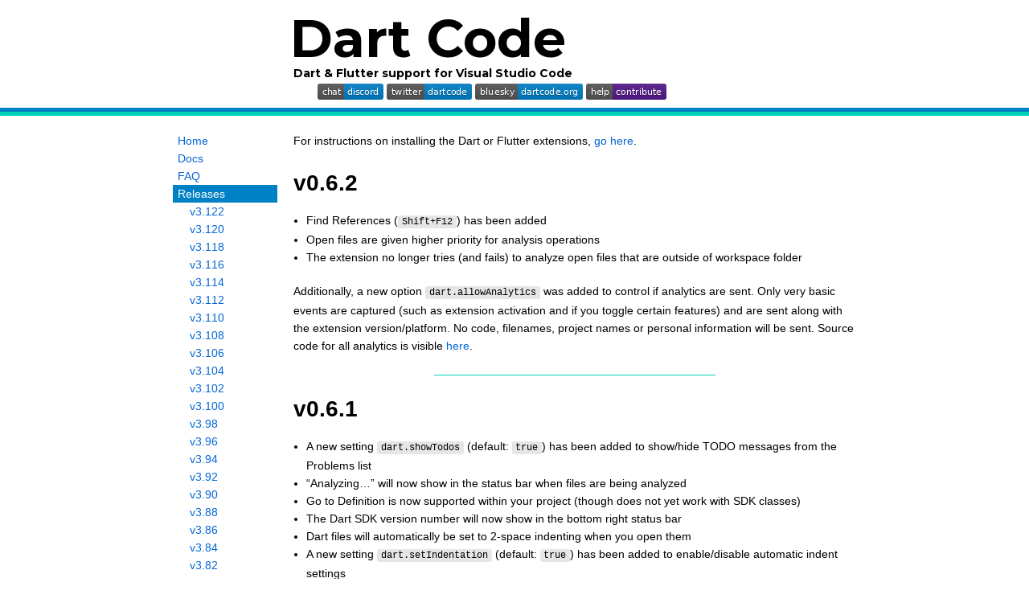

--- FILE ---
content_type: text/html; charset=utf-8
request_url: https://dartcode.org/releases/v0-6/
body_size: 2583
content:
<html>
<head>
	<title>v0.6 - Dart Code - Dart & Flutter support for Visual Studio Code</title>
	
	<link rel="stylesheet" href="/css/main.css" />
	<link rel="stylesheet" href="/css/code.css" />
	<link href="https://fonts.googleapis.com/css?family=Montserrat:400,700" rel="stylesheet">
	<meta name="viewport" content="width=device-width, initial-scale=1">
	<link href="/images/favicon.ico" rel="shortcut icon">
	<script async src="https://www.googletagmanager.com/gtag/js?id=UA-2201586-26"></script>
	<script async src="/js/main.js"></script>
	<script>
		window.dataLayer = window.dataLayer || [];
		function gtag(){dataLayer.push(arguments);}
		gtag('js', new Date());
		gtag('config', 'UA-2201586-26');
	</script>
</head>
<body class="">
	<header>
		<div class="title">Dart Code</div>
		<div>
			Dart & Flutter support for Visual Studio Code
			<span class="imgs">
				<a href="https://discord.gg/xSTPEqm"><img src="https://img.shields.io/badge/chat-discord-blue.svg" alt="Discord Chat"></a>
				<a href="https://twitter.com/DartCode"><img src="https://img.shields.io/badge/twitter-dartcode-blue.svg" alt="Follow on Twitter"></a>
				<a href="https://bsky.app/profile/dartcode.org"><img src="https://img.shields.io/badge/bluesky-dartcode.org-blue.svg" alt="Follow on Bluesky"></a>
				<a href="https://github.com/Dart-Code/Dart-Code/blob/master/CONTRIBUTING.md"><img src="https://img.shields.io/badge/help-contribute-551A8B.svg" alt="Contribute to Dart Code"></a>
			</span>
		</div>
	</header>
	<div class="line"><div class="inner"></div></div>
	<nav>
		<ul>
	<li ><a href="/">Home</a></li>
	<li ><a href="/docs/">Docs</a></li>
	<li ><a href="/faq/">FAQ</a></li>
	<li class="current">
		<a href="/releases/">Releases</a>
		
			
			<ul>
	
		<li ><a href="/releases/v3-122/">v3.122</a></li>
	
		<li ><a href="/releases/v3-120/">v3.120</a></li>
	
		<li ><a href="/releases/v3-118/">v3.118</a></li>
	
		<li ><a href="/releases/v3-116/">v3.116</a></li>
	
		<li ><a href="/releases/v3-114/">v3.114</a></li>
	
		<li ><a href="/releases/v3-112/">v3.112</a></li>
	
		<li ><a href="/releases/v3-110/">v3.110</a></li>
	
		<li ><a href="/releases/v3-108/">v3.108</a></li>
	
		<li ><a href="/releases/v3-106/">v3.106</a></li>
	
		<li ><a href="/releases/v3-104/">v3.104</a></li>
	
		<li ><a href="/releases/v3-102/">v3.102</a></li>
	
		<li ><a href="/releases/v3-100/">v3.100</a></li>
	
		<li ><a href="/releases/v3-98/">v3.98</a></li>
	
		<li ><a href="/releases/v3-96/">v3.96</a></li>
	
		<li ><a href="/releases/v3-94/">v3.94</a></li>
	
		<li ><a href="/releases/v3-92/">v3.92</a></li>
	
		<li ><a href="/releases/v3-90/">v3.90</a></li>
	
		<li ><a href="/releases/v3-88/">v3.88</a></li>
	
		<li ><a href="/releases/v3-86/">v3.86</a></li>
	
		<li ><a href="/releases/v3-84/">v3.84</a></li>
	
		<li ><a href="/releases/v3-82/">v3.82</a></li>
	
		<li ><a href="/releases/v3-80/">v3.80</a></li>
	
		<li ><a href="/releases/v3-78/">v3.78</a></li>
	
		<li ><a href="/releases/v3-76/">v3.76</a></li>
	
		<li ><a href="/releases/v3-74/">v3.74</a></li>
	
		<li ><a href="/releases/v3-72/">v3.72</a></li>
	
		<li ><a href="/releases/v3-70/">v3.70</a></li>
	
		<li ><a href="/releases/v3-68/">v3.68</a></li>
	
		<li ><a href="/releases/v3-66/">v3.66</a></li>
	
		<li ><a href="/releases/v3-64/">v3.64</a></li>
	
		<li ><a href="/releases/v3-62/">v3.62</a></li>
	
		<li ><a href="/releases/v3-60/">v3.60</a></li>
	
		<li ><a href="/releases/v3-58/">v3.58</a></li>
	
		<li ><a href="/releases/v3-56/">v3.56</a></li>
	
		<li ><a href="/releases/v3-54/">v3.54</a></li>
	
		<li ><a href="/releases/v3-52/">v3.52</a></li>
	
		<li ><a href="/releases/v3-50/">v3.50</a></li>
	
		<li ><a href="/releases/v3-48/">v3.48</a></li>
	
		<li ><a href="/releases/v3-46/">v3.46</a></li>
	
		<li ><a href="/releases/v3-44/">v3.44</a></li>
	
		<li ><a href="/releases/v3-42/">v3.42</a></li>
	
		<li ><a href="/releases/v3-40/">v3.40</a></li>
	
		<li ><a href="/releases/v3-38/">v3.38</a></li>
	
		<li ><a href="/releases/v3-36/">v3.36</a></li>
	
		<li ><a href="/releases/v3-34/">v3.34</a></li>
	
		<li ><a href="/releases/v3-32/">v3.32</a></li>
	
		<li ><a href="/releases/v3-29/">v3.29</a></li>
	
		<li ><a href="/releases/v3-28/">v3.28</a></li>
	
		<li ><a href="/releases/v3-27/">v3.27</a></li>
	
		<li ><a href="/releases/v3-26/">v3.26</a></li>
	
		<li ><a href="/releases/v3-25/">v3.25</a></li>
	
		<li ><a href="/releases/v3-24/">v3.24</a></li>
	
		<li ><a href="/releases/v3-23/">v3.23</a></li>
	
		<li ><a href="/releases/v3-22/">v3.22</a></li>
	
		<li ><a href="/releases/v3-21/">v3.21</a></li>
	
		<li ><a href="/releases/v3-20/">v3.20</a></li>
	
		<li ><a href="/releases/v3-19/">v3.19</a></li>
	
		<li ><a href="/releases/v3-18/">v3.18</a></li>
	
		<li ><a href="/releases/v3-17/">v3.17</a></li>
	
		<li ><a href="/releases/v3-16/">v3.16</a></li>
	
		<li ><a href="/releases/v3-15/">v3.15</a></li>
	
		<li ><a href="/releases/v3-14/">v3.14</a></li>
	
		<li ><a href="/releases/v3-13/">v3.13</a></li>
	
		<li ><a href="/releases/v3-12/">v3.12</a></li>
	
		<li ><a href="/releases/v3-11/">v3.11</a></li>
	
		<li ><a href="/releases/v3-10/">v3.10</a></li>
	
		<li ><a href="/releases/v3-9/">v3.9</a></li>
	
		<li ><a href="/releases/v3-8/">v3.8</a></li>
	
		<li ><a href="/releases/v3-7/">v3.7</a></li>
	
		<li ><a href="/releases/v3-6/">v3.6</a></li>
	
		<li ><a href="/releases/v3-5/">v3.5</a></li>
	
		<li ><a href="/releases/v3-4/">v3.4</a></li>
	
		<li ><a href="/releases/v3-3/">v3.3</a></li>
	
		<li ><a href="/releases/v3-2/">v3.2</a></li>
	
		<li ><a href="/releases/v3-1/">v3.1</a></li>
	
		<li ><a href="/releases/v3-0/">v3.0</a></li>
	
		<li ><a href="/releases/v2-26/">v2.26</a></li>
	
		<li ><a href="/releases/v2-25/">v2.25</a></li>
	
		<li ><a href="/releases/v2-24/">v2.24</a></li>
	
		<li ><a href="/releases/v2-23/">v2.23</a></li>
	
		<li ><a href="/releases/v2-22/">v2.22</a></li>
	
		<li ><a href="/releases/v2-21/">v2.21</a></li>
	
		<li ><a href="/releases/v2-20/">v2.20</a></li>
	
		<li ><a href="/releases/v2-19/">v2.19</a></li>
	
		<li ><a href="/releases/v2-18/">v2.18</a></li>
	
		<li ><a href="/releases/v2-17/">v2.17</a></li>
	
		<li ><a href="/releases/v2-16/">v2.16</a></li>
	
		<li ><a href="/releases/v2-15/">v2.15</a></li>
	
		<li ><a href="/releases/v2-14/">v2.14</a></li>
	
		<li ><a href="/releases/v2-13/">v2.13</a></li>
	
		<li ><a href="/releases/v2-12/">v2.12</a></li>
	
		<li ><a href="/releases/v2-11/">v2.11</a></li>
	
		<li ><a href="/releases/v2-10/">v2.10</a></li>
	
		<li ><a href="/releases/v2-9/">v2.9</a></li>
	
		<li ><a href="/releases/v2-8/">v2.8</a></li>
	
		<li ><a href="/releases/v2-7/">v2.7</a></li>
	
		<li ><a href="/releases/v2-6/">v2.6</a></li>
	
		<li ><a href="/releases/v2-5/">v2.5</a></li>
	
		<li ><a href="/releases/v2-4/">v2.4</a></li>
	
		<li ><a href="/releases/v2-3/">v2.3</a></li>
	
		<li ><a href="/releases/v2-2/">v2.2</a></li>
	
		<li ><a href="/releases/v2-1/">v2.1</a></li>
	
		<li ><a href="/releases/v2-0/">v2.0</a></li>
	
		<li ><a href="/releases/v1-4/">v1.4</a></li>
	
		<li ><a href="/releases/v1-3/">v1.3</a></li>
	
		<li ><a href="/releases/v1-2/">v1.2</a></li>
	
		<li ><a href="/releases/v1-1/">v1.1</a></li>
	
		<li ><a href="/releases/v1-0/">v1.0</a></li>
	
		<li ><a href="/releases/v0-15/">v0.15</a></li>
	
		<li ><a href="/releases/v0-14/">v0.14</a></li>
	
		<li ><a href="/releases/v0-13/">v0.13</a></li>
	
		<li ><a href="/releases/v0-12/">v0.12</a></li>
	
		<li ><a href="/releases/v0-11/">v0.11</a></li>
	
		<li ><a href="/releases/v0-10/">v0.10</a></li>
	
		<li ><a href="/releases/v0-9/">v0.9</a></li>
	
		<li ><a href="/releases/v0-8/">v0.8</a></li>
	
		<li ><a href="/releases/v0-7/">v0.7</a></li>
	
		<li class="current"><a href="/releases/v0-6/">v0.6</a></li>
	
		<li ><a href="/releases/v0-5/">v0.5</a></li>
	
		<li ><a href="/releases/v0-1/">v0.1</a></li>
	
		<li ><a href="/releases/latest/">Latest</a></li>
	
</ul>

		
	</li>
	<li ><a href="/sdk-version-compatibility/">SDK Compatibility</a></li>
	<li ><a href="/upstream-issues/">Upstream Issues</a></li>
</ul>
<div class="gh-links">
	<hr />
	<ul>
		<li><a href="https://github.com/Dart-Code/Dart-Code/issues/new?labels=is bug">Report bug</a></li>
		<li><a href="https://github.com/Dart-Code/Website/edit/master/_releases/v0.6.md">Edit page</a></li>
		<li><a href="https://github.com/Dart-Code/Dart-Code/issues/new?title=Issue on website (v0.6)&body=I found an issue on http%3A%2F%2Fdartcode.org%2Freleases%2Fv0-6%2F&labels=in documentation %2F website">Issue with page?</a></li>
	</ul>
</div>

	</nav>
	<main>
	<p>For instructions on installing the Dart or Flutter extensions, <a href="/#installation">go here</a>.</p>
	
	
	<h1 id="v062">v0.6.2</h1>

<ul>
  <li>Find References (<code class="language-plaintext highlighter-rouge">Shift+F12</code>) has been added</li>
  <li>Open files are given higher priority for analysis operations</li>
  <li>The extension no longer tries (and fails) to analyze open files that are outside of workspace folder</li>
</ul>

<p>Additionally, a new option <code class="language-plaintext highlighter-rouge">dart.allowAnalytics</code> was added to control if analytics are sent. Only very basic events are captured (such as extension activation and if you toggle certain features) and are sent along with the extension version/platform. No code, filenames, project names or personal information will be sent. Source code for all analytics is visible <a href="https://github.com/DanTup/Dart-Code/blob/master/src/analytics.ts">here</a>.</p>

<hr />

<h1 id="v061">v0.6.1</h1>

<ul>
  <li>A new setting <code class="language-plaintext highlighter-rouge">dart.showTodos</code> (default: <code class="language-plaintext highlighter-rouge">true</code>) has been added to show/hide TODO messages from the Problems list</li>
  <li>“Analyzing…” will now show in the status bar when files are being analyzed</li>
  <li>Go to Definition is now supported within your project (though does not yet work with SDK classes)</li>
  <li>The Dart SDK version number will now show in the bottom right status bar</li>
  <li>Dart files will automatically be set to 2-space indenting when you open them</li>
  <li>A new setting <code class="language-plaintext highlighter-rouge">dart.setIndentation</code> (default: <code class="language-plaintext highlighter-rouge">true</code>) has been added to enable/disable automatic indent settings</li>
  <li>Symbol search is now case-insensitive and also supports better filtering (eg. “TA” will match “TwitterApi”)</li>
  <li>Tooltips reading <code class="language-plaintext highlighter-rouge">undefined</code> will no longer appear for some items (eg. string literals)</li>
  <li>Tooltip formatting/display has been greatly improved</li>
</ul>


	<h2>Upstream Issues</h2>
	<p>Some feature requests and fixes require new features and fixes in upstream projects like VS Code and LSP which use counts of 👍s on those issues to help gauge demand. The Dart-Code website now lists some of the most significant upstream issues with a description of the feature/fix they would enable. Please consider reviewing this list and adding your 👍 to any GitHub issues relevant to features you’d like to see!</p>
	<p><a href="https://dartcode.org/upstream-issues/">https://dartcode.org/upstream-issues/</a></p>

</main>

<script defer src="https://static.cloudflareinsights.com/beacon.min.js/vcd15cbe7772f49c399c6a5babf22c1241717689176015" integrity="sha512-ZpsOmlRQV6y907TI0dKBHq9Md29nnaEIPlkf84rnaERnq6zvWvPUqr2ft8M1aS28oN72PdrCzSjY4U6VaAw1EQ==" data-cf-beacon='{"version":"2024.11.0","token":"7a3ea86b2bba4aee858b06ce3ad02b39","r":1,"server_timing":{"name":{"cfCacheStatus":true,"cfEdge":true,"cfExtPri":true,"cfL4":true,"cfOrigin":true,"cfSpeedBrain":true},"location_startswith":null}}' crossorigin="anonymous"></script>
</body>
</html>


--- FILE ---
content_type: text/css; charset=utf-8
request_url: https://dartcode.org/css/main.css
body_size: 759
content:
body{line-height:1.6em;margin:0;display:grid;min-height:100%;grid-column-gap:20px;grid-template-rows:auto auto 1fr auto;grid-template-columns:auto 130px 700px auto;grid-template-areas:". . header ." "line line line line" ". nav main ." "footer footer footer footer"}body,th,td{font-family:Arial, Helvetica, sans-serif;font-size:14px}th{font-family:Arial, Helvetica, sans-serif;font-size:15px}body.big-screen{grid-template-columns:50px auto 50px;grid-template-areas:". header ." "line line line" ". main ." "footer footer footer"}body.big-screen nav{display:none}h1,h2,h3,h4,h5,h6{line-height:1.2em;margin-top:25px}h1 em,h2 em,h3 em,h4 em,h5 em,h6 em{color:#999;font-size:50%;font-style:normal}p,pre{margin:20px 0}header{grid-area:header;padding:15px 0 10px;font-family:"Montserrat", sans-serif;font-weight:bold}header .title{font-size:65px;line-height:1em;margin-left:-4px}header .imgs{display:inline-block;margin-left:30px}header .imgs img{vertical-align:middle}.line{grid-area:line;border-bottom:5px solid #00D2B8}.line .inner{border-bottom:5px solid #0081C6}nav{grid-area:nav;margin-top:20px}nav ul{list-style-type:none;margin:0;padding:0}nav ul a{padding-left:6px;display:block}nav ul .current>a{background-color:#0081C6;color:#fff}nav ul ul{padding-left:15px}nav ul ul .current a{background-color:#00D2B8}main{grid-area:main}main code{font-family:"Menlo", "Monaco", "Consolas", "Courier New", monospace;font-size:12px;background-color:#e6e6e6;border-radius:3px;padding:0.1em 0.4em}main pre.highlight{background-color:#1E1E1E;color:#D4D4D4;font-size:12px;line-height:1.5em;padding:15px;tab-size:4;max-width:680px;white-space:pre-wrap}main pre.highlight code{background-color:inherit;padding:0}main .language-dart pre.highlight{tab-size:2}main>:not(aside) pre.highlight,main>:not(aside) img:not(.x){box-shadow:2px 2px 5px #999999}main img{max-width:100%;height:auto}main .callout{border:1px solid #eeeeee;padding:15px 20px;position:relative;max-width:648px}main .callout:before{content:"";width:5px;background-color:#0081C6;position:absolute;top:-1px;left:-1px;bottom:-1px}main .callout.title{margin-bottom:0;border-bottom-width:0;border-bottom-left-radius:0;padding-bottom:0;color:#0081C6}main .callout.body{margin-top:0;border-top-width:0;border-top-left-radius:0}main :target{background-color:#55DDCA;margin-left:-8px;padding:5px 5px 5px 8px}main ul{padding-left:16px}main h1 a,main h2 a,main h3 a,main h4 a,main h5.h6 a{display:none;margin-left:5px;color:#ccc}main h1 a:hover,main h2 a:hover,main h3 a:hover,main h4 a:hover,main h5.h6 a:hover{text-decoration:none}main h1:hover a,main h2:hover a,main h3:hover a,main h4:hover a,main h5.h6:hover a{display:inline}main h1:target a,main h2:target a,main h3:target a,main h4:target a,main h5.h6:target a{color:#0081C6}main .buttons{text-align:center}main .download-box{border:1px solid #ccc;width:160px;padding:10px;display:inline-block;text-align:center;color:#666;font-size:12px;line-height:1.6em;margin:0 10px 10px}main .download-box:hover{text-decoration:none;background-color:#eee}main .download-box .name{display:block;font-weight:bold;font-size:15px;line-height:1.6em;color:black}main .logo{background-position:center;background-repeat:no-repeat;background-size:contain;height:100px;margin-bottom:10px;display:block}main .logo.dart-logo{background-image:url("../images/dart.svg")}main .logo.flutter-logo{background-image:url("../images/flutter.svg")}.upstream-issues h2{margin-bottom:0}.upstream-issues h2+p{margin:0}.upstream-issues h2+p+p{margin-top:10px}footer{grid-area:footer;background-color:#000;color:#fff;text-align:center;margin-top:35px}footer a{color:#eee;margin:0 10px}hr{background-color:#00D2B8;border:0;height:1px;margin:25px 25%}a{color:#0366d6;text-decoration:none}a:hover{text-decoration:underline}.loading{display:inline-block;border:3px solid #55DDCA;border-top:3px solid #0081C6;border-radius:50%;width:10px;height:10px;animation:spin 2s linear infinite}@keyframes spin{0%{transform:rotate(0deg)}100%{transform:rotate(360deg)}}.hide{display:none}@media all and (max-width: 900px){body{margin:10px 10px 0;grid-template-rows:auto auto auto 1fr auto;grid-template-columns:auto;grid-template-areas:"header" "line" "nav" "main" "footer"}header .title{font-size:45px}nav{margin-top:0}nav ul{display:inline-block;padding:0}nav ul li{display:inline-block;padding:0;margin:0}nav ul li a{margin:0;padding:0 5px}nav ul ul{display:none}.gh-links{display:none}}


--- FILE ---
content_type: text/css; charset=utf-8
request_url: https://dartcode.org/css/code.css
body_size: -565
content:
.highlight .c{color:#608b4e}.highlight .ch{color:#608b4e}.highlight .cm{color:#608b4e}.highlight .cp{color:#608b4e}.highlight .cpf{color:#608b4e}.highlight .c1{color:#608b4e}.highlight .cs{color:#608b4e}.highlight .k{color:#C586C0}.highlight .kc{color:#569cd6}.highlight .kd{color:#569cd6}.highlight .kt{color:#569cd6}.highlight .s{color:#ce9178}.highlight .mf{color:#b5cea8}.highlight .mh{color:#b5cea8}.highlight .mi{color:#b5cea8}.highlight .mo{color:#b5cea8}.highlight .s2{color:#9cdcfe}


--- FILE ---
content_type: image/svg+xml;charset=utf-8
request_url: https://img.shields.io/badge/chat-discord-blue.svg
body_size: -5
content:
<svg xmlns="http://www.w3.org/2000/svg" width="82" height="20" role="img" aria-label="chat: discord"><title>chat: discord</title><linearGradient id="s" x2="0" y2="100%"><stop offset="0" stop-color="#bbb" stop-opacity=".1"/><stop offset="1" stop-opacity=".1"/></linearGradient><clipPath id="r"><rect width="82" height="20" rx="3" fill="#fff"/></clipPath><g clip-path="url(#r)"><rect width="33" height="20" fill="#555"/><rect x="33" width="49" height="20" fill="#007ec6"/><rect width="82" height="20" fill="url(#s)"/></g><g fill="#fff" text-anchor="middle" font-family="Verdana,Geneva,DejaVu Sans,sans-serif" text-rendering="geometricPrecision" font-size="110"><text aria-hidden="true" x="175" y="150" fill="#010101" fill-opacity=".3" transform="scale(.1)" textLength="230">chat</text><text x="175" y="140" transform="scale(.1)" fill="#fff" textLength="230">chat</text><text aria-hidden="true" x="565" y="150" fill="#010101" fill-opacity=".3" transform="scale(.1)" textLength="390">discord</text><text x="565" y="140" transform="scale(.1)" fill="#fff" textLength="390">discord</text></g></svg>

--- FILE ---
content_type: image/svg+xml;charset=utf-8
request_url: https://img.shields.io/badge/bluesky-dartcode.org-blue.svg
body_size: 128
content:
<svg xmlns="http://www.w3.org/2000/svg" width="134" height="20" role="img" aria-label="bluesky: dartcode.org"><title>bluesky: dartcode.org</title><linearGradient id="s" x2="0" y2="100%"><stop offset="0" stop-color="#bbb" stop-opacity=".1"/><stop offset="1" stop-opacity=".1"/></linearGradient><clipPath id="r"><rect width="134" height="20" rx="3" fill="#fff"/></clipPath><g clip-path="url(#r)"><rect width="53" height="20" fill="#555"/><rect x="53" width="81" height="20" fill="#007ec6"/><rect width="134" height="20" fill="url(#s)"/></g><g fill="#fff" text-anchor="middle" font-family="Verdana,Geneva,DejaVu Sans,sans-serif" text-rendering="geometricPrecision" font-size="110"><text aria-hidden="true" x="275" y="150" fill="#010101" fill-opacity=".3" transform="scale(.1)" textLength="430">bluesky</text><text x="275" y="140" transform="scale(.1)" fill="#fff" textLength="430">bluesky</text><text aria-hidden="true" x="925" y="150" fill="#010101" fill-opacity=".3" transform="scale(.1)" textLength="710">dartcode.org</text><text x="925" y="140" transform="scale(.1)" fill="#fff" textLength="710">dartcode.org</text></g></svg>

--- FILE ---
content_type: image/svg+xml;charset=utf-8
request_url: https://img.shields.io/badge/twitter-dartcode-blue.svg
body_size: 101
content:
<svg xmlns="http://www.w3.org/2000/svg" width="106" height="20" role="img" aria-label="twitter: dartcode"><title>twitter: dartcode</title><linearGradient id="s" x2="0" y2="100%"><stop offset="0" stop-color="#bbb" stop-opacity=".1"/><stop offset="1" stop-opacity=".1"/></linearGradient><clipPath id="r"><rect width="106" height="20" rx="3" fill="#fff"/></clipPath><g clip-path="url(#r)"><rect width="47" height="20" fill="#555"/><rect x="47" width="59" height="20" fill="#007ec6"/><rect width="106" height="20" fill="url(#s)"/></g><g fill="#fff" text-anchor="middle" font-family="Verdana,Geneva,DejaVu Sans,sans-serif" text-rendering="geometricPrecision" font-size="110"><text aria-hidden="true" x="245" y="150" fill="#010101" fill-opacity=".3" transform="scale(.1)" textLength="370">twitter</text><text x="245" y="140" transform="scale(.1)" fill="#fff" textLength="370">twitter</text><text aria-hidden="true" x="755" y="150" fill="#010101" fill-opacity=".3" transform="scale(.1)" textLength="490">dartcode</text><text x="755" y="140" transform="scale(.1)" fill="#fff" textLength="490">dartcode</text></g></svg>

--- FILE ---
content_type: application/javascript; charset=utf-8
request_url: https://dartcode.org/js/main.js
body_size: -461
content:
function whenReady(fn) {
	if (document.attachEvent ? document.readyState === "complete" : document.readyState !== "loading") {
		fn();
	} else {
		document.addEventListener("DOMContentLoaded", fn);
	}
}

whenReady(function () {
	var elements = document.querySelector("main").querySelectorAll("h1[id],h2[id],h3[id]");
	Array.prototype.forEach.call(elements, function (el, i) {
		var a = document.createElement("a");
		a.href = '#' + el.id;
		a.textContent = '#';
		el.appendChild(a);
	});
});


--- FILE ---
content_type: image/svg+xml;charset=utf-8
request_url: https://img.shields.io/badge/help-contribute-551A8B.svg
body_size: 391
content:
<svg xmlns="http://www.w3.org/2000/svg" width="100" height="20" role="img" aria-label="help: contribute"><title>help: contribute</title><linearGradient id="s" x2="0" y2="100%"><stop offset="0" stop-color="#bbb" stop-opacity=".1"/><stop offset="1" stop-opacity=".1"/></linearGradient><clipPath id="r"><rect width="100" height="20" rx="3" fill="#fff"/></clipPath><g clip-path="url(#r)"><rect width="33" height="20" fill="#555"/><rect x="33" width="67" height="20" fill="#551a8b"/><rect width="100" height="20" fill="url(#s)"/></g><g fill="#fff" text-anchor="middle" font-family="Verdana,Geneva,DejaVu Sans,sans-serif" text-rendering="geometricPrecision" font-size="110"><text aria-hidden="true" x="175" y="150" fill="#010101" fill-opacity=".3" transform="scale(.1)" textLength="230">help</text><text x="175" y="140" transform="scale(.1)" fill="#fff" textLength="230">help</text><text aria-hidden="true" x="655" y="150" fill="#010101" fill-opacity=".3" transform="scale(.1)" textLength="570">contribute</text><text x="655" y="140" transform="scale(.1)" fill="#fff" textLength="570">contribute</text></g></svg>